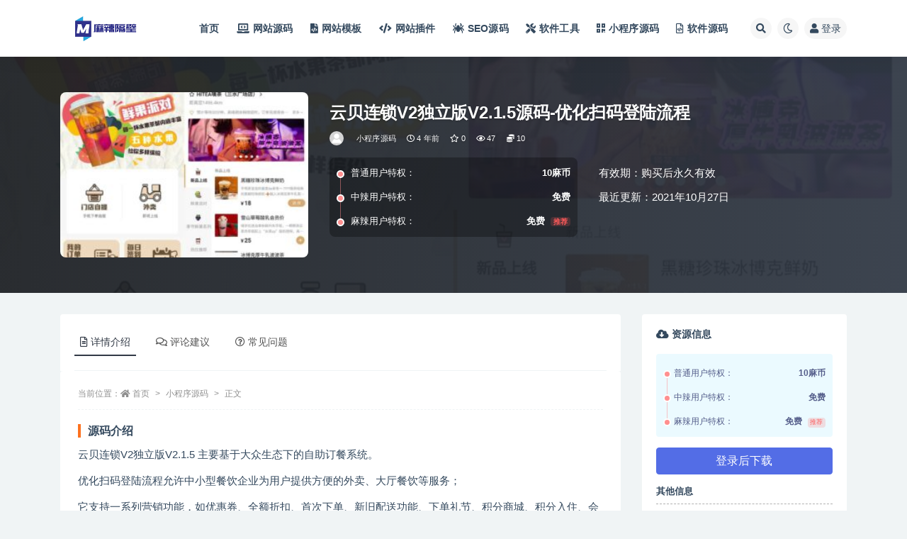

--- FILE ---
content_type: text/html; charset=UTF-8
request_url: https://www.mlgbi.com/229.html
body_size: 16462
content:
<!doctype html>
<html lang="zh-Hans">
<head>
	<meta http-equiv="Content-Type" content="text/html; charset=UTF-8">
	<meta name="viewport" content="width=device-width, initial-scale=1, minimum-scale=1, maximum-scale=1">
	<link rel="profile" href="https://gmpg.org/xfn/11">
	<title>云贝连锁V2独立版V2.1.5源码-优化扫码登陆流程_麻辣隔壁下载站</title>
<meta name='robots' content='max-image-preview:large' />
<meta name="keywords" content="云贝连锁,云贝连锁源码,订餐系统,订餐系统小程序,小程序源码,">
<meta name="description" content="源码介绍 云贝连锁V2独立版V2.1.5 主要基于大众生态下的自助订餐系统。 优化扫码登陆流程允许中小型餐饮企业为用户提供方便的外卖、大厅餐饮等服务； 它支持一系列营销功能，如优惠券、全额折扣、首次下单、新旧配送功能、下单礼节、积分商城、积">
<meta property="og:title" content="云贝连锁V2独立版V2.1.5源码-优化扫码登陆流程">
<meta property="og:description" content="源码介绍 云贝连锁V2独立版V2.1.5 主要基于大众生态下的自助订餐系统。 优化扫码登陆流程允许中小型餐饮企业为用户提供方便的外卖、大厅餐饮等服务； 它支持一系列营销功能，如优惠券、全额折扣、首次下单、新旧配送功能、下单礼节、积分商城、积">
<meta property="og:type" content="article">
<meta property="og:url" content="https://www.mlgbi.com/229.html">
<meta property="og:site_name" content="麻辣隔壁下载站">
<meta property="og:image" content="https://www.mlgbi.com/wp-content/uploads/2021/10/1635305378-8beb604df403adc.jpg">
<link href="https://www.mlgbi.com/wp-content/uploads/2021/10/favicon.ico" rel="icon">
<style id='wp-img-auto-sizes-contain-inline-css'>
img:is([sizes=auto i],[sizes^="auto," i]){contain-intrinsic-size:3000px 1500px}
/*# sourceURL=wp-img-auto-sizes-contain-inline-css */
</style>
<style id='classic-theme-styles-inline-css'>
/*! This file is auto-generated */
.wp-block-button__link{color:#fff;background-color:#32373c;border-radius:9999px;box-shadow:none;text-decoration:none;padding:calc(.667em + 2px) calc(1.333em + 2px);font-size:1.125em}.wp-block-file__button{background:#32373c;color:#fff;text-decoration:none}
/*# sourceURL=/wp-includes/css/classic-themes.min.css */
</style>
<link rel='stylesheet' id='bootstrap-css' href='https://www.mlgbi.com/wp-content/themes/ripro-v2/assets/bootstrap/css/bootstrap.min.css?ver=4.6.0' media='all' />
<link rel='stylesheet' id='csf-fa5-css' href='https://www.mlgbi.com/wp-content/themes/ripro-v2/assets/font-awesome/css/all.min.css?ver=5.14.0' media='all' />
<link rel='stylesheet' id='csf-fa5-v4-shims-css' href='https://www.mlgbi.com/wp-content/themes/ripro-v2/assets/font-awesome/css/v4-shims.min.css?ver=5.14.0' media='all' />
<link rel='stylesheet' id='plugins-css' href='https://www.mlgbi.com/wp-content/themes/ripro-v2/assets/css/plugins.css?ver=1.0.0' media='all' />
<link rel='stylesheet' id='app-css' href='https://www.mlgbi.com/wp-content/themes/ripro-v2/assets/css/app.css?ver=3.8.0' media='all' />
<link rel='stylesheet' id='dark-css' href='https://www.mlgbi.com/wp-content/themes/ripro-v2/assets/css/dark.css?ver=3.8.0' media='all' />
<script src="https://www.mlgbi.com/wp-content/themes/ripro-v2/assets/js/jquery.min.js?ver=3.5.1" id="jquery-js"></script>
<link rel="canonical" href="https://www.mlgbi.com/229.html" />
<link rel='shortlink' href='https://www.mlgbi.com/?p=229' />
<noscript><style id="rocket-lazyload-nojs-css">.rll-youtube-player, [data-lazy-src]{display:none !important;}</style></noscript><style id='global-styles-inline-css'>
:root{--wp--preset--aspect-ratio--square: 1;--wp--preset--aspect-ratio--4-3: 4/3;--wp--preset--aspect-ratio--3-4: 3/4;--wp--preset--aspect-ratio--3-2: 3/2;--wp--preset--aspect-ratio--2-3: 2/3;--wp--preset--aspect-ratio--16-9: 16/9;--wp--preset--aspect-ratio--9-16: 9/16;--wp--preset--color--black: #000000;--wp--preset--color--cyan-bluish-gray: #abb8c3;--wp--preset--color--white: #ffffff;--wp--preset--color--pale-pink: #f78da7;--wp--preset--color--vivid-red: #cf2e2e;--wp--preset--color--luminous-vivid-orange: #ff6900;--wp--preset--color--luminous-vivid-amber: #fcb900;--wp--preset--color--light-green-cyan: #7bdcb5;--wp--preset--color--vivid-green-cyan: #00d084;--wp--preset--color--pale-cyan-blue: #8ed1fc;--wp--preset--color--vivid-cyan-blue: #0693e3;--wp--preset--color--vivid-purple: #9b51e0;--wp--preset--gradient--vivid-cyan-blue-to-vivid-purple: linear-gradient(135deg,rgb(6,147,227) 0%,rgb(155,81,224) 100%);--wp--preset--gradient--light-green-cyan-to-vivid-green-cyan: linear-gradient(135deg,rgb(122,220,180) 0%,rgb(0,208,130) 100%);--wp--preset--gradient--luminous-vivid-amber-to-luminous-vivid-orange: linear-gradient(135deg,rgb(252,185,0) 0%,rgb(255,105,0) 100%);--wp--preset--gradient--luminous-vivid-orange-to-vivid-red: linear-gradient(135deg,rgb(255,105,0) 0%,rgb(207,46,46) 100%);--wp--preset--gradient--very-light-gray-to-cyan-bluish-gray: linear-gradient(135deg,rgb(238,238,238) 0%,rgb(169,184,195) 100%);--wp--preset--gradient--cool-to-warm-spectrum: linear-gradient(135deg,rgb(74,234,220) 0%,rgb(151,120,209) 20%,rgb(207,42,186) 40%,rgb(238,44,130) 60%,rgb(251,105,98) 80%,rgb(254,248,76) 100%);--wp--preset--gradient--blush-light-purple: linear-gradient(135deg,rgb(255,206,236) 0%,rgb(152,150,240) 100%);--wp--preset--gradient--blush-bordeaux: linear-gradient(135deg,rgb(254,205,165) 0%,rgb(254,45,45) 50%,rgb(107,0,62) 100%);--wp--preset--gradient--luminous-dusk: linear-gradient(135deg,rgb(255,203,112) 0%,rgb(199,81,192) 50%,rgb(65,88,208) 100%);--wp--preset--gradient--pale-ocean: linear-gradient(135deg,rgb(255,245,203) 0%,rgb(182,227,212) 50%,rgb(51,167,181) 100%);--wp--preset--gradient--electric-grass: linear-gradient(135deg,rgb(202,248,128) 0%,rgb(113,206,126) 100%);--wp--preset--gradient--midnight: linear-gradient(135deg,rgb(2,3,129) 0%,rgb(40,116,252) 100%);--wp--preset--font-size--small: 13px;--wp--preset--font-size--medium: 20px;--wp--preset--font-size--large: 36px;--wp--preset--font-size--x-large: 42px;--wp--preset--spacing--20: 0.44rem;--wp--preset--spacing--30: 0.67rem;--wp--preset--spacing--40: 1rem;--wp--preset--spacing--50: 1.5rem;--wp--preset--spacing--60: 2.25rem;--wp--preset--spacing--70: 3.38rem;--wp--preset--spacing--80: 5.06rem;--wp--preset--shadow--natural: 6px 6px 9px rgba(0, 0, 0, 0.2);--wp--preset--shadow--deep: 12px 12px 50px rgba(0, 0, 0, 0.4);--wp--preset--shadow--sharp: 6px 6px 0px rgba(0, 0, 0, 0.2);--wp--preset--shadow--outlined: 6px 6px 0px -3px rgb(255, 255, 255), 6px 6px rgb(0, 0, 0);--wp--preset--shadow--crisp: 6px 6px 0px rgb(0, 0, 0);}:where(.is-layout-flex){gap: 0.5em;}:where(.is-layout-grid){gap: 0.5em;}body .is-layout-flex{display: flex;}.is-layout-flex{flex-wrap: wrap;align-items: center;}.is-layout-flex > :is(*, div){margin: 0;}body .is-layout-grid{display: grid;}.is-layout-grid > :is(*, div){margin: 0;}:where(.wp-block-columns.is-layout-flex){gap: 2em;}:where(.wp-block-columns.is-layout-grid){gap: 2em;}:where(.wp-block-post-template.is-layout-flex){gap: 1.25em;}:where(.wp-block-post-template.is-layout-grid){gap: 1.25em;}.has-black-color{color: var(--wp--preset--color--black) !important;}.has-cyan-bluish-gray-color{color: var(--wp--preset--color--cyan-bluish-gray) !important;}.has-white-color{color: var(--wp--preset--color--white) !important;}.has-pale-pink-color{color: var(--wp--preset--color--pale-pink) !important;}.has-vivid-red-color{color: var(--wp--preset--color--vivid-red) !important;}.has-luminous-vivid-orange-color{color: var(--wp--preset--color--luminous-vivid-orange) !important;}.has-luminous-vivid-amber-color{color: var(--wp--preset--color--luminous-vivid-amber) !important;}.has-light-green-cyan-color{color: var(--wp--preset--color--light-green-cyan) !important;}.has-vivid-green-cyan-color{color: var(--wp--preset--color--vivid-green-cyan) !important;}.has-pale-cyan-blue-color{color: var(--wp--preset--color--pale-cyan-blue) !important;}.has-vivid-cyan-blue-color{color: var(--wp--preset--color--vivid-cyan-blue) !important;}.has-vivid-purple-color{color: var(--wp--preset--color--vivid-purple) !important;}.has-black-background-color{background-color: var(--wp--preset--color--black) !important;}.has-cyan-bluish-gray-background-color{background-color: var(--wp--preset--color--cyan-bluish-gray) !important;}.has-white-background-color{background-color: var(--wp--preset--color--white) !important;}.has-pale-pink-background-color{background-color: var(--wp--preset--color--pale-pink) !important;}.has-vivid-red-background-color{background-color: var(--wp--preset--color--vivid-red) !important;}.has-luminous-vivid-orange-background-color{background-color: var(--wp--preset--color--luminous-vivid-orange) !important;}.has-luminous-vivid-amber-background-color{background-color: var(--wp--preset--color--luminous-vivid-amber) !important;}.has-light-green-cyan-background-color{background-color: var(--wp--preset--color--light-green-cyan) !important;}.has-vivid-green-cyan-background-color{background-color: var(--wp--preset--color--vivid-green-cyan) !important;}.has-pale-cyan-blue-background-color{background-color: var(--wp--preset--color--pale-cyan-blue) !important;}.has-vivid-cyan-blue-background-color{background-color: var(--wp--preset--color--vivid-cyan-blue) !important;}.has-vivid-purple-background-color{background-color: var(--wp--preset--color--vivid-purple) !important;}.has-black-border-color{border-color: var(--wp--preset--color--black) !important;}.has-cyan-bluish-gray-border-color{border-color: var(--wp--preset--color--cyan-bluish-gray) !important;}.has-white-border-color{border-color: var(--wp--preset--color--white) !important;}.has-pale-pink-border-color{border-color: var(--wp--preset--color--pale-pink) !important;}.has-vivid-red-border-color{border-color: var(--wp--preset--color--vivid-red) !important;}.has-luminous-vivid-orange-border-color{border-color: var(--wp--preset--color--luminous-vivid-orange) !important;}.has-luminous-vivid-amber-border-color{border-color: var(--wp--preset--color--luminous-vivid-amber) !important;}.has-light-green-cyan-border-color{border-color: var(--wp--preset--color--light-green-cyan) !important;}.has-vivid-green-cyan-border-color{border-color: var(--wp--preset--color--vivid-green-cyan) !important;}.has-pale-cyan-blue-border-color{border-color: var(--wp--preset--color--pale-cyan-blue) !important;}.has-vivid-cyan-blue-border-color{border-color: var(--wp--preset--color--vivid-cyan-blue) !important;}.has-vivid-purple-border-color{border-color: var(--wp--preset--color--vivid-purple) !important;}.has-vivid-cyan-blue-to-vivid-purple-gradient-background{background: var(--wp--preset--gradient--vivid-cyan-blue-to-vivid-purple) !important;}.has-light-green-cyan-to-vivid-green-cyan-gradient-background{background: var(--wp--preset--gradient--light-green-cyan-to-vivid-green-cyan) !important;}.has-luminous-vivid-amber-to-luminous-vivid-orange-gradient-background{background: var(--wp--preset--gradient--luminous-vivid-amber-to-luminous-vivid-orange) !important;}.has-luminous-vivid-orange-to-vivid-red-gradient-background{background: var(--wp--preset--gradient--luminous-vivid-orange-to-vivid-red) !important;}.has-very-light-gray-to-cyan-bluish-gray-gradient-background{background: var(--wp--preset--gradient--very-light-gray-to-cyan-bluish-gray) !important;}.has-cool-to-warm-spectrum-gradient-background{background: var(--wp--preset--gradient--cool-to-warm-spectrum) !important;}.has-blush-light-purple-gradient-background{background: var(--wp--preset--gradient--blush-light-purple) !important;}.has-blush-bordeaux-gradient-background{background: var(--wp--preset--gradient--blush-bordeaux) !important;}.has-luminous-dusk-gradient-background{background: var(--wp--preset--gradient--luminous-dusk) !important;}.has-pale-ocean-gradient-background{background: var(--wp--preset--gradient--pale-ocean) !important;}.has-electric-grass-gradient-background{background: var(--wp--preset--gradient--electric-grass) !important;}.has-midnight-gradient-background{background: var(--wp--preset--gradient--midnight) !important;}.has-small-font-size{font-size: var(--wp--preset--font-size--small) !important;}.has-medium-font-size{font-size: var(--wp--preset--font-size--medium) !important;}.has-large-font-size{font-size: var(--wp--preset--font-size--large) !important;}.has-x-large-font-size{font-size: var(--wp--preset--font-size--x-large) !important;}
/*# sourceURL=global-styles-inline-css */
</style>
</head>
<body class="wp-singular post-template-default single single-post postid-229 single-format-standard wp-theme-ripro-v2 navbar-sticky with-hero hero-wide hero-shop pagination-numeric no-off-canvas sidebar-right">
<div id="app" class="site">
	
<header class="site-header">
    <div class="container">
	    <div class="navbar">
			  <div class="logo-wrapper">
          <a href="https://www.mlgbi.com/">
        <img class="logo regular" src="data:image/svg+xml,%3Csvg%20xmlns='http://www.w3.org/2000/svg'%20viewBox='0%200%200%200'%3E%3C/svg%3E" alt="麻辣隔壁下载站" data-lazy-src="https://www.mlgbi.com/wp-content/uploads/2021/10/mlgb.png"><noscript><img class="logo regular" src="https://www.mlgbi.com/wp-content/uploads/2021/10/mlgb.png" alt="麻辣隔壁下载站"></noscript>
      </a>
    
  </div> 			
			<div class="sep"></div>
			
			<nav class="main-menu d-none d-lg-block">
			<ul id="menu-%e4%b8%bb%e8%8f%9c%e5%8d%95" class="nav-list u-plain-list"><li class="menu-item menu-item-type-custom menu-item-object-custom menu-item-home"><a href="https://www.mlgbi.com/">首页</a></li>
<li class="menu-item menu-item-type-taxonomy menu-item-object-category"><a href="https://www.mlgbi.com/yuanma"><i class="fas fa-laptop-code"></i>网站源码</a></li>
<li class="menu-item menu-item-type-taxonomy menu-item-object-category"><a href="https://www.mlgbi.com/zhuti"><i class="fas fa-file-code"></i>网站模板</a></li>
<li class="menu-item menu-item-type-taxonomy menu-item-object-category"><a href="https://www.mlgbi.com/chajian"><i class="fas fa-code"></i>网站插件</a></li>
<li class="menu-item menu-item-type-taxonomy menu-item-object-category"><a href="https://www.mlgbi.com/seo"><i class="fas fa-spider"></i>SEO源码</a></li>
<li class="menu-item menu-item-type-taxonomy menu-item-object-category"><a href="https://www.mlgbi.com/gongju"><i class="fas fa-tools"></i>软件工具</a></li>
<li class="menu-item menu-item-type-taxonomy menu-item-object-category current-post-ancestor current-menu-parent current-post-parent"><a href="https://www.mlgbi.com/xiaochengxu"><i class="fas fa-qrcode"></i>小程序源码</a></li>
<li class="menu-item menu-item-type-taxonomy menu-item-object-category"><a href="https://www.mlgbi.com/ruanjian"><i class="far fa-file-code"></i>软件源码</a></li>
</ul>			</nav>
			
			<div class="actions">
				
								<span class="btn btn-sm search-open navbar-button ml-2" rel="nofollow noopener noreferrer" data-action="omnisearch-open" data-target="#omnisearch" title="搜索"><i class="fas fa-search"></i></span>
				
				
						        <span class="btn btn-sm toggle-dark navbar-button ml-2" rel="nofollow noopener noreferrer" title="夜间模式"><i class="fa fa-moon-o"></i></span>
                                
				<!-- user navbar dropdown  -->
		        				<a class="login-btn navbar-button ml-2" rel="nofollow noopener noreferrer" href="#"><i class="fa fa-user mr-1"></i>登录</a>
								<!-- user navbar dropdown -->

                
		        <div class="burger"></div>

		        
		    </div>
		    
	    </div>
    </div>
</header>

<div class="header-gap"></div>


<div class="hero lazyload visible" data-bg="https://www.mlgbi.com/wp-content/uploads/2021/10/1635305378-8beb604df403adc.jpg">



<div class="hero-shop-warp">
    <div class="container-lg">
        <div class="row">
            <div class="col-lg-4 img-box">
                <img class="lazyload" data-src="https://www.mlgbi.com/wp-content/uploads/2021/10/1635305378-8beb604df403adc-300x200.jpg" src="[data-uri]" alt="云贝连锁V2独立版V2.1.5源码-优化扫码登陆流程" />
                <noscript><img src="https://www.mlgbi.com/wp-content/uploads/2021/10/1635305378-8beb604df403adc-300x200.jpg" alt="云贝连锁V2独立版V2.1.5源码-优化扫码登陆流程" /></noscript>
            </div>
            <div class="col-lg-8 info-box">
                <header class="entry-header">
<h1 class="entry-title">云贝连锁V2独立版V2.1.5源码-优化扫码登陆流程</h1>          <div class="entry-meta">
            
                          <span class="meta-author">
                <a href="https://www.mlgbi.com/author/admin" title="admin"><img alt='' data-src='//www.mlgbi.com/wp-content/themes/ripro-v2/assets/img/avatar.png' class='lazyload avatar avatar-96 photo' height='96' width='96' />                </a>
              </span>
                          <span class="meta-category">
                <a href="https://www.mlgbi.com/xiaochengxu" rel="category">小程序源码</a>
              </span>
                          <span class="meta-date">
                  <time datetime="2021-10-27T11:38:47+08:00">
                    <i class="fa fa-clock-o"></i>
                    4 年前                  </time>
              </span>
                            <span class="meta-favnum"><i class="far fa-star"></i> 0</span>
                            <span class="meta-views"><i class="fa fa-eye"></i> 47</span>
            <span class="meta-shhop-icon"><i class="fas fa-coins"></i> 10</span>                <span class="meta-edit"></span>
            

          </div>
        </header>

                <div class="row">
                    <div class="col-lg-6 col-12">
                        <ul class="pricing-options"><li><span>普通用户特权：</span><b>10麻币</b></li><li><span>中辣用户特权：</span><b>免费</b></li><li><span>麻辣用户特权：</span><b>免费<small class="badge badge-danger-lighten ml-2">推荐</small></b></li></ul>                    </div>
                    <div class="col-lg-6 col-12">
                        <ul class="down-info"><li><p class="data-label">有效期：购买后永久有效</p></li><li><p class="data-label">最近更新：2021年10月27日</p></li></ul>                    </div>
    
                </div>
                
                
            </div>
        </div>
    </div>
</div>
</div>	<main id="main" role="main" class="site-content">
<div class="container">
	<div class="row">
		<div class="content-column col-lg-9">
			<div class="content-area">
				


<div class="single-download-nav">
  <ul class="nav nav-pills" id="pills-tab" role="tablist">

    <li class="nav-item" role="presentation">
      <a class="nav-link active" id="pills-details-tab" data-toggle="pill" href="#pills-details" role="tab" aria-controls="pills-details" aria-selected="true"><i class="far fa-file-alt mr-1"></i>详情介绍</a>
    </li>

        <li class="nav-item" role="presentation">
      <a class="nav-link" id="pills-comments-tab" data-toggle="pill" href="#pills-comments" role="tab" aria-controls="pills-comments" aria-selected="false"><i class="fa fa-comments-o mr-1"></i>评论建议</a>
    </li>
    
        <li class="nav-item" role="presentation">
      <a class="nav-link" id="pills-faq-tab" data-toggle="pill" href="#pills-faq" role="tab" aria-controls="pills-faq" aria-selected="false"><i class="far fa-question-circle mr-1"></i>常见问题</a>
    </li>
        
  </ul>
</div>

<div class="tab-content" id="pills-tabContent">

  <div class="tab-pane fade show active" id="pills-details" role="tabpanel" aria-labelledby="pills-details-tab">
    <article id="post-229" class="article-content post-229 post type-post status-publish format-standard has-post-thumbnail hentry category-xiaochengxu tag-171 tag-172 tag-173 tag-174">
      <div class="container">
                <div class="article-crumb"><ol class="breadcrumb">当前位置：<li class="home"><i class="fa fa-home"></i> <a href="https://www.mlgbi.com">首页</a></li><li><a href="https://www.mlgbi.com/xiaochengxu">小程序源码</a></li><li class="active">正文</li></ol></div>
        
        
        <div class="pt-0 d-none d-block d-xl-none d-lg-none"><aside id="header-widget-shop-down" class="widget-area"><p></p></aside></div>      
        <div class="entry-wrapper">
                    <div class="entry-content u-text-format u-clearfix">
            <h3>源码介绍</h3>
<p>云贝连锁V2独立版V2.1.5 主要基于大众生态下的自助订餐系统。</p>
<p>优化扫码登陆流程允许中小型餐饮企业为用户提供方便的外卖、大厅餐饮等服务；</p>
<p>它支持一系列营销功能，如优惠券、全额折扣、首次下单、新旧配送功能、下单礼节、积分商城、积分入住、会员价格、 用户储蓄、优惠支付等。</p>
<p>主要适用于提供外送+堂食服务的连锁奶茶店、加盟餐饮店、连锁超市、水果店、蔬菜店、 零食店、咖啡厅等一切需要建立线上销售渠道的商家或在当地打造餐饮平台的连锁品牌。</p>
<h3>源码效果</h3>
<p><img fetchpriority="high" decoding="async" class="aligncenter size-full wp-image-232" title="云贝连锁V2独立版V2.1.5源码-优化扫码登陆流程-1" src="data:image/svg+xml,%3Csvg%20xmlns='http://www.w3.org/2000/svg'%20viewBox='0%200%201000%20889'%3E%3C/svg%3E" alt="云贝连锁V2独立版V2.1.5源码-优化扫码登陆流程-1" width="1000" height="889" data-lazy-srcset="https://www.mlgbi.com/wp-content/uploads/2021/10/1635305378-8beb604df403adc.jpg 1000w, https://www.mlgbi.com/wp-content/uploads/2021/10/1635305378-8beb604df403adc-768x683.jpg 768w" data-lazy-sizes="(max-width: 1000px) 100vw, 1000px" data-lazy-src="https://www.mlgbi.com/wp-content/uploads/2021/10/1635305378-8beb604df403adc.jpg" /><noscript><img fetchpriority="high" decoding="async" class="aligncenter size-full wp-image-232" title="云贝连锁V2独立版V2.1.5源码-优化扫码登陆流程-1" src="https://www.mlgbi.com/wp-content/uploads/2021/10/1635305378-8beb604df403adc.jpg" alt="云贝连锁V2独立版V2.1.5源码-优化扫码登陆流程-1" width="1000" height="889" srcset="https://www.mlgbi.com/wp-content/uploads/2021/10/1635305378-8beb604df403adc.jpg 1000w, https://www.mlgbi.com/wp-content/uploads/2021/10/1635305378-8beb604df403adc-768x683.jpg 768w" sizes="(max-width: 1000px) 100vw, 1000px" /></noscript></p>
<p><img decoding="async" class="aligncenter size-full wp-image-233" title="云贝连锁V2独立版V2.1.5源码-优化扫码登陆流程-2" src="data:image/svg+xml,%3Csvg%20xmlns='http://www.w3.org/2000/svg'%20viewBox='0%200%201902%201274'%3E%3C/svg%3E" alt="云贝连锁V2独立版V2.1.5源码-优化扫码登陆流程-2" width="1902" height="1274" data-lazy-srcset="https://www.mlgbi.com/wp-content/uploads/2021/10/1635305378-65c8e8b4ebe7fa9.jpg 1902w, https://www.mlgbi.com/wp-content/uploads/2021/10/1635305378-65c8e8b4ebe7fa9-300x200.jpg 300w, https://www.mlgbi.com/wp-content/uploads/2021/10/1635305378-65c8e8b4ebe7fa9-768x514.jpg 768w, https://www.mlgbi.com/wp-content/uploads/2021/10/1635305378-65c8e8b4ebe7fa9-1536x1029.jpg 1536w" data-lazy-sizes="(max-width: 1902px) 100vw, 1902px" data-lazy-src="https://www.mlgbi.com/wp-content/uploads/2021/10/1635305378-65c8e8b4ebe7fa9.jpg" /><noscript><img decoding="async" class="aligncenter size-full wp-image-233" title="云贝连锁V2独立版V2.1.5源码-优化扫码登陆流程-2" src="https://www.mlgbi.com/wp-content/uploads/2021/10/1635305378-65c8e8b4ebe7fa9.jpg" alt="云贝连锁V2独立版V2.1.5源码-优化扫码登陆流程-2" width="1902" height="1274" srcset="https://www.mlgbi.com/wp-content/uploads/2021/10/1635305378-65c8e8b4ebe7fa9.jpg 1902w, https://www.mlgbi.com/wp-content/uploads/2021/10/1635305378-65c8e8b4ebe7fa9-300x200.jpg 300w, https://www.mlgbi.com/wp-content/uploads/2021/10/1635305378-65c8e8b4ebe7fa9-768x514.jpg 768w, https://www.mlgbi.com/wp-content/uploads/2021/10/1635305378-65c8e8b4ebe7fa9-1536x1029.jpg 1536w" sizes="(max-width: 1902px) 100vw, 1902px" /></noscript></p>
<p><img decoding="async" class="aligncenter size-full wp-image-234" title="云贝连锁V2独立版V2.1.5源码-优化扫码登陆流程-3" src="data:image/svg+xml,%3Csvg%20xmlns='http://www.w3.org/2000/svg'%20viewBox='0%200%201893%201273'%3E%3C/svg%3E" alt="云贝连锁V2独立版V2.1.5源码-优化扫码登陆流程-3" width="1893" height="1273" data-lazy-srcset="https://www.mlgbi.com/wp-content/uploads/2021/10/1635305379-cbbf60429c4d66f.jpg 1893w, https://www.mlgbi.com/wp-content/uploads/2021/10/1635305379-cbbf60429c4d66f-768x516.jpg 768w, https://www.mlgbi.com/wp-content/uploads/2021/10/1635305379-cbbf60429c4d66f-1536x1033.jpg 1536w" data-lazy-sizes="(max-width: 1893px) 100vw, 1893px" data-lazy-src="https://www.mlgbi.com/wp-content/uploads/2021/10/1635305379-cbbf60429c4d66f.jpg" /><noscript><img decoding="async" class="aligncenter size-full wp-image-234" title="云贝连锁V2独立版V2.1.5源码-优化扫码登陆流程-3" src="https://www.mlgbi.com/wp-content/uploads/2021/10/1635305379-cbbf60429c4d66f.jpg" alt="云贝连锁V2独立版V2.1.5源码-优化扫码登陆流程-3" width="1893" height="1273" srcset="https://www.mlgbi.com/wp-content/uploads/2021/10/1635305379-cbbf60429c4d66f.jpg 1893w, https://www.mlgbi.com/wp-content/uploads/2021/10/1635305379-cbbf60429c4d66f-768x516.jpg 768w, https://www.mlgbi.com/wp-content/uploads/2021/10/1635305379-cbbf60429c4d66f-1536x1033.jpg 1536w" sizes="(max-width: 1893px) 100vw, 1893px" /></noscript></p>
<div class="post-note alert alert-warning mt-2" role="alert"><small><strong>声明：</strong>本站所有文章，如无特殊说明或标注，均为本站原创发布。任何个人或组织，在未征得本站同意时，禁止复制、盗用、采集、发布本站内容到任何网站、书籍等各类媒体平台。如若本站内容侵犯了原著者的合法权益，可联系我们进行处理。</small></div><div class="entry-tags"><a href="https://www.mlgbi.com/tag/%e4%ba%91%e8%b4%9d%e8%bf%9e%e9%94%81" class="btn btn-sm btn-light mr-2" rel="tag">云贝连锁</a><a href="https://www.mlgbi.com/tag/%e4%ba%91%e8%b4%9d%e8%bf%9e%e9%94%81%e6%ba%90%e7%a0%81" class="btn btn-sm btn-light mr-2" rel="tag">云贝连锁源码</a><a href="https://www.mlgbi.com/tag/%e8%ae%a2%e9%a4%90%e7%b3%bb%e7%bb%9f" class="btn btn-sm btn-light mr-2" rel="tag">订餐系统</a><a href="https://www.mlgbi.com/tag/%e8%ae%a2%e9%a4%90%e7%b3%bb%e7%bb%9f%e5%b0%8f%e7%a8%8b%e5%ba%8f" class="btn btn-sm btn-light mr-2" rel="tag">订餐系统小程序</a></div>
<div class="entry-share">
	<div class="row">
		<div class="col d-none d-lg-block">
            
                            <a class="share-author" href="https://www.mlgbi.com/author/admin">
                    <img alt='' data-src='//www.mlgbi.com/wp-content/themes/ripro-v2/assets/img/avatar.png' class='lazyload avatar avatar-50 photo' height='50' width='50' />admin<span class="badge badge-info-lighten" ">普通</span>                </a>
            			
		</div>
		<div class="col-auto mb-3 mb-lg-0">

            
			<button class="go-star-btn btn btn-sm btn-white" data-id="229"><i class="far fa-star"></i> 收藏</button>            
			                <button class="share-poster btn btn-sm btn-white" data-id="229" title="文章封面图"><i class="fa fa-share-alt"></i> 海报</button>
                        
            <button class="go-copy btn btn-sm btn-white" data-toggle="tooltip" data-placement="top" title="点击复制链接" data-clipboard-text="https://www.mlgbi.com/229.html"><i class="fas fa-link"></i> 链接</button>
		</div>
	</div>
</div>
          </div>
                  </div>
      </div>
    </article>
  </div>

    <div class="tab-pane fade" id="pills-comments" role="tabpanel" aria-labelledby="pills-comments-tab">
    
<div id="comments" class="entry-comments">
    	<div id="respond" class="comment-respond">
		<h3 id="reply-title" class="comment-reply-title">发表回复 <small><a rel="nofollow" id="cancel-comment-reply-link" href="/229.html#respond" style="display:none;">取消回复</a></small></h3><form action="https://www.mlgbi.com/wp-comments-post.php" method="post" id="commentform" class="comment-form"><p class="comment-notes"><span id="email-notes">您的邮箱地址不会被公开。</span> <span class="required-field-message">必填项已用 <span class="required">*</span> 标注</span></p><div class="comment-form-comment"><a class="btn btn-sm btn-link" href="javascript:embedImage();">插入图片</a><textarea id="comment" name="comment" class="required" rows="4" placeholder="请输入评论内容..."></textarea></div><div class="comment-form-author"><input id="author" name="author" type="text" placeholder="*昵称: " value="" size="30" class="required"></div>
<div class="comment-form-email"><input id="email" name="email" type="text" placeholder="*邮箱: " value="" class="required"></div>
<div class="comment-form-url"><input id="url" name="url" type="text" placeholder="网址: " value="" size="30"></div>
<div class="comment-form-cookies-consent"><input id="wp-comment-cookies-consent" name="wp-comment-cookies-consent" type="checkbox" value="yes" checked="checked" > 浏览器会保存昵称、邮箱和网站cookies信息，下次评论时使用。</div>
<div class="form-submit"><input name="submit" type="submit" id="submit" class="submit" value="提交" /> <input type='hidden' name='comment_post_ID' value='229' id='comment_post_ID' />
<input type='hidden' name='comment_parent' id='comment_parent' value='0' />
</div></form>	</div><!-- #respond -->
		</div>
  </div>
  
    <div class="tab-pane fade" id="pills-faq" role="tabpanel" aria-labelledby="pills-faq-tab">

    <div class="accordion" id="accordionhelp">
          <div class="card">
        <div class="card-header" id="heading-0">
          <h2 class="mb-0">
            <button class="btn btn-sm btn-block text-left collapsed" type="button" data-toggle="collapse" data-target="#collapse-0" aria-expanded="false" aria-controls="collapse-0">
              免费下载或者VIP会员资源能否直接商用？<span class="fa fa-plus"></span><span class="fa fa-minus"></span>
            </button>

          </h2>
        </div>
        <div id="collapse-0" class="collapse" aria-labelledby="heading-0" data-parent="#accordionhelp">
          <div class="card-body bg-primary text-white">
            本站所有资源版权均属于原作者所有，这里所提供资源均只能用于参考学习用，请勿直接商用。若由于商用引起版权纠纷，一切责任均由使用者承担。更多说明请参考 VIP介绍。          </div>
        </div>
      </div>
          <div class="card">
        <div class="card-header" id="heading-1">
          <h2 class="mb-0">
            <button class="btn btn-sm btn-block text-left collapsed" type="button" data-toggle="collapse" data-target="#collapse-1" aria-expanded="false" aria-controls="collapse-1">
              提示下载完但解压或打开不了？<span class="fa fa-plus"></span><span class="fa fa-minus"></span>
            </button>

          </h2>
        </div>
        <div id="collapse-1" class="collapse" aria-labelledby="heading-1" data-parent="#accordionhelp">
          <div class="card-body bg-primary text-white">
            最常见的情况是下载不完整: 可对比下载完压缩包的与网盘上的容量，若小于网盘提示的容量则是这个原因。这是浏览器下载的bug，建议用百度网盘软件或迅雷下载。 若排除这种情况，可在对应资源底部留言，或联络我们。          </div>
        </div>
      </div>
          <div class="card">
        <div class="card-header" id="heading-2">
          <h2 class="mb-0">
            <button class="btn btn-sm btn-block text-left collapsed" type="button" data-toggle="collapse" data-target="#collapse-2" aria-expanded="false" aria-controls="collapse-2">
              找不到素材资源介绍文章里的示例图片？<span class="fa fa-plus"></span><span class="fa fa-minus"></span>
            </button>

          </h2>
        </div>
        <div id="collapse-2" class="collapse" aria-labelledby="heading-2" data-parent="#accordionhelp">
          <div class="card-body bg-primary text-white">
            对于会员专享、整站源码、程序插件、网站模板、网页模版等类型的素材，文章内用于介绍的图片通常并不包含在对应可供下载素材包内。这些相关商业图片需另外购买，且本站不负责(也没有办法)找到出处。 同样地一些字体文件也是这种情况，但部分素材会在素材包内有一份字体下载链接清单。          </div>
        </div>
      </div>
          <div class="card">
        <div class="card-header" id="heading-3">
          <h2 class="mb-0">
            <button class="btn btn-sm btn-block text-left collapsed" type="button" data-toggle="collapse" data-target="#collapse-3" aria-expanded="false" aria-controls="collapse-3">
              付款后无法显示下载地址或者无法查看内容？<span class="fa fa-plus"></span><span class="fa fa-minus"></span>
            </button>

          </h2>
        </div>
        <div id="collapse-3" class="collapse" aria-labelledby="heading-3" data-parent="#accordionhelp">
          <div class="card-body bg-primary text-white">
            如果您已经成功付款但是网站没有弹出成功提示，请联系站长提供付款信息为您处理          </div>
        </div>
      </div>
          <div class="card">
        <div class="card-header" id="heading-4">
          <h2 class="mb-0">
            <button class="btn btn-sm btn-block text-left collapsed" type="button" data-toggle="collapse" data-target="#collapse-4" aria-expanded="false" aria-controls="collapse-4">
              购买该资源后，可以退款吗？<span class="fa fa-plus"></span><span class="fa fa-minus"></span>
            </button>

          </h2>
        </div>
        <div id="collapse-4" class="collapse" aria-labelledby="heading-4" data-parent="#accordionhelp">
          <div class="card-body bg-primary text-white">
            源码素材属于虚拟商品，具有可复制性，可传播性，一旦授予，不接受任何形式的退款、换货要求。请您在购买获取之前确认好 是您所需要的资源          </div>
        </div>
      </div>
        </div>
  </div>
  

</div>


<div class="entry-navigation">
	<div class="row">
            	<div class="col-lg-6 col-12">
            <a class="entry-page-prev" href="https://www.mlgbi.com/228.html" title="修复版易支付源码可运营">
                <div class="entry-page-icon"><i class="fas fa-arrow-left"></i></div>
                <div class="entry-page-info">
                    <span class="d-block rnav">上一篇</span>
                    <span class="d-block title">修复版易支付源码可运营</span>
                </div>
            </a> 
        </div>
                    	<div class="col-lg-6 col-12">
            <a class="entry-page-next" href="https://www.mlgbi.com/235.html" title="discuz集思街淘宝客模板">
                <div class="entry-page-info">
                    <span class="d-block rnav">下一篇</span>
                    <span class="d-block title">discuz集思街淘宝客模板</span>
                </div>
                <div class="entry-page-icon"><i class="fas fa-arrow-right"></i></div>
            </a>
        </div>
            </div>
</div>    <div class="related-posts">
        <h3 class="u-border-title">相关文章</h3>
        <div class="row">
                      <div class="col-lg-6 col-12">
              <article id="post-275" class="post post-list post-275 type-post status-publish format-standard has-post-thumbnail hentry category-xiaochengxu tag-224 tag-222 tag-223">
                  <div class="entry-media"><div class="placeholder" style="padding-bottom: 66.666666666667%"><a href="https://www.mlgbi.com/275.html" title="微信工具箱小程序多功能集合一体源码" rel="nofollow noopener noreferrer"><img class="lazyload" data-src="https://www.mlgbi.com/wp-content/uploads/2021/10/1635644075-f66497571581b4d-300x200.png" src="https://www.mlgbi.com/wp-content/themes/ripro-v2/assets/img/thumb-ing.gif" alt="微信工具箱小程序多功能集合一体源码" /></a></div></div>                  <div class="entry-wrapper">
                    <header class="entry-header"><h2 class="entry-title"><a href="https://www.mlgbi.com/275.html" title="微信工具箱小程序多功能集合一体源码" rel="bookmark">微信工具箱小程序多功能集合一体源码</a></h2></header>
                                        <div class="entry-footer">          <div class="entry-meta">
            
                          <span class="meta-category">
                <a href="https://www.mlgbi.com/xiaochengxu" rel="category">小程序源码</a>
              </span>
                          <span class="meta-date">
                  <time datetime="2021-10-31T09:36:21+08:00">
                    <i class="fa fa-clock-o"></i>
                    4 年前                  </time>
              </span>
                            <span class="meta-views"><i class="fa fa-eye"></i> 212</span>
            <span class="meta-shhop-icon"><i class="fas fa-coins"></i> 10</span>

          </div>
        </div>
                                    </div>
            </article>
          </div>
                      <div class="col-lg-6 col-12">
              <article id="post-278" class="post post-list post-278 type-post status-publish format-standard has-post-thumbnail hentry category-xiaochengxu tag-218 tag-cps tag-219">
                  <div class="entry-media"><div class="placeholder" style="padding-bottom: 66.666666666667%"><a href="https://www.mlgbi.com/278.html" title="外卖侠cps V5.6版本小程序源码_支持多种CPS收益和流量主收益" rel="nofollow noopener noreferrer"><img class="lazyload" data-src="https://www.mlgbi.com/wp-content/uploads/2021/10/1635643150-51a8c4708dac0f4-300x200.jpg" src="https://www.mlgbi.com/wp-content/themes/ripro-v2/assets/img/thumb-ing.gif" alt="外卖侠cps V5.6版本小程序源码_支持多种CPS收益和流量主收益" /></a></div></div>                  <div class="entry-wrapper">
                    <header class="entry-header"><h2 class="entry-title"><a href="https://www.mlgbi.com/278.html" title="外卖侠cps V5.6版本小程序源码_支持多种CPS收益和流量主收益" rel="bookmark">外卖侠cps V5.6版本小程序源码_支持多种CPS收益和流量主收益</a></h2></header>
                                        <div class="entry-footer">          <div class="entry-meta">
            
                          <span class="meta-category">
                <a href="https://www.mlgbi.com/xiaochengxu" rel="category">小程序源码</a>
              </span>
                          <span class="meta-date">
                  <time datetime="2021-10-31T09:28:57+08:00">
                    <i class="fa fa-clock-o"></i>
                    4 年前                  </time>
              </span>
                            <span class="meta-views"><i class="fa fa-eye"></i> 257</span>
            <span class="meta-shhop-icon"><i class="fas fa-coins"></i> 10</span>

          </div>
        </div>
                                    </div>
            </article>
          </div>
                      <div class="col-lg-6 col-12">
              <article id="post-281" class="post post-list post-281 type-post status-publish format-standard has-post-thumbnail hentry category-xiaochengxu tag-208 tag-209">
                  <div class="entry-media"><div class="placeholder" style="padding-bottom: 66.666666666667%"><a href="https://www.mlgbi.com/281.html" title="榆落微时光社区小程序源码V1.0.35" rel="nofollow noopener noreferrer"><img class="lazyload" data-src="https://www.mlgbi.com/wp-content/uploads/2021/10/1635642174-1c52b25b4c2a98a-300x200.png" src="https://www.mlgbi.com/wp-content/themes/ripro-v2/assets/img/thumb-ing.gif" alt="榆落微时光社区小程序源码V1.0.35" /></a></div></div>                  <div class="entry-wrapper">
                    <header class="entry-header"><h2 class="entry-title"><a href="https://www.mlgbi.com/281.html" title="榆落微时光社区小程序源码V1.0.35" rel="bookmark">榆落微时光社区小程序源码V1.0.35</a></h2></header>
                                        <div class="entry-footer">          <div class="entry-meta">
            
                          <span class="meta-category">
                <a href="https://www.mlgbi.com/xiaochengxu" rel="category">小程序源码</a>
              </span>
                          <span class="meta-date">
                  <time datetime="2021-10-31T09:11:54+08:00">
                    <i class="fa fa-clock-o"></i>
                    4 年前                  </time>
              </span>
                            <span class="meta-views"><i class="fa fa-eye"></i> 111</span>
            <span class="meta-shhop-icon"><i class="fas fa-coins"></i> 10</span>

          </div>
        </div>
                                    </div>
            </article>
          </div>
                      <div class="col-lg-6 col-12">
              <article id="post-265" class="post post-list post-265 type-post status-publish format-standard has-post-thumbnail hentry category-xiaochengxu tag-201 tag-202">
                  <div class="entry-media"><div class="placeholder" style="padding-bottom: 66.666666666667%"><a href="https://www.mlgbi.com/265.html" title="万圣节头像挂件微信小程序前端" rel="nofollow noopener noreferrer"><img class="lazyload" data-src="https://www.mlgbi.com/wp-content/uploads/2021/10/1635514184-378918c23125ee1-300x200.jpg" src="https://www.mlgbi.com/wp-content/themes/ripro-v2/assets/img/thumb-ing.gif" alt="万圣节头像挂件微信小程序前端" /></a></div></div>                  <div class="entry-wrapper">
                    <header class="entry-header"><h2 class="entry-title"><a href="https://www.mlgbi.com/265.html" title="万圣节头像挂件微信小程序前端" rel="bookmark">万圣节头像挂件微信小程序前端</a></h2></header>
                                        <div class="entry-footer">          <div class="entry-meta">
            
                          <span class="meta-category">
                <a href="https://www.mlgbi.com/xiaochengxu" rel="category">小程序源码</a>
              </span>
                          <span class="meta-date">
                  <time datetime="2021-10-29T21:31:30+08:00">
                    <i class="fa fa-clock-o"></i>
                    4 年前                  </time>
              </span>
                            <span class="meta-views"><i class="fa fa-eye"></i> 71</span>
            <span class="meta-shhop-icon"><i class="fas fa-coins"></i> 10</span>

          </div>
        </div>
                                    </div>
            </article>
          </div>
                  </div>
    </div>

			</div>
		</div>
					<div class="sidebar-column col-lg-3">
				<aside id="secondary" class="widget-area">
	<div id="ripro_v2_shop_down-2" class="widget ripro-v2-widget-shop-down"><div class="price"><h3><i class="fas fa-cloud-download-alt mr-1"></i>资源信息</h3></div><ul class="pricing-options"><li><span>普通用户特权：</span><b>10麻币</b></li><li><span>中辣用户特权：</span><b>免费</b></li><li><span>麻辣用户特权：</span><b>免费<small class="badge badge-danger-lighten ml-2">推荐</small></b></li></ul><div class="async-shop-down text-center"><i class="fa fa-spinner fa-spin"></i></div><div class="down-info"><h5>其他信息</h5><ul class="infos"><li><p class="data-label">有效期</p><p class="info">购买后永久有效</p></li><li><p class="data-label">累计下载</p><p class="info">1</p></li><li><p class="data-label">最近更新</p><p class="info">2021年10月27日</p></li></ul></div><div class="down-help mt-2 small text-muted">下载遇到问题？可联系客服或留言反馈</div></div></aside><!-- #secondary -->
			</div>
			</div>
</div>
	</main><!-- #main -->
	
	<footer class="site-footer">
				<div class="footer-copyright d-flex text-center">
			<div class="container">
							    <p class="m-0 small">Copyright © 2021 <a href="https://www.mlgbi.com/">麻辣隔壁下载站</a> - All rights reserved<span class="sep"> | </span><span class="sep"> | </span></p>
								
							</div>
		</div>

	</footer><!-- #footer -->

</div><!-- #page -->

<div class="rollbar">
		<ul class="actions">
			<li>
						<a href="http://www.mlgbi.com/" rel="nofollow noopener noreferrer" data-toggle="tooltip" data-html="true" data-placement="left" title="首页"><i class="fas fa-home"></i></a>
		</li>
				<li>
						<a href="http://www.mlgbi.com/user?action=vip" rel="nofollow noopener noreferrer" data-toggle="tooltip" data-html="true" data-placement="left" title="VIP会员"><i class="fa fa-diamond"></i></a>
		</li>
				<li>
						<a href="http://www.mlgbi.com/user" rel="nofollow noopener noreferrer" data-toggle="tooltip" data-html="true" data-placement="left" title="个人中心"><i class="far fa-user"></i></a>
		</li>
			</ul>
		<div class="rollbar-item back-to-top">
		<i class="fas fa-chevron-up"></i>
	</div>
</div>
<div class="m-menubar">
		<ul>
			<li>
						<a href="http://www.mlgbi.com" rel="nofollow noopener noreferrer"><i class="fas fa-home"></i>首页</a>
		</li>
				<li>
						<a href="http://www.mlgbi.com/uncategorized" rel="nofollow noopener noreferrer"><i class="fas fa-layer-group"></i>分类</a>
		</li>
				<li>
						<a href="http://www.mlgbi.com/question" rel="nofollow noopener noreferrer"><i class="fab fa-ello"></i>问答</a>
		</li>
				<li>
						<a href="http://www.mlgbi.com/user" rel="nofollow noopener noreferrer"><i class="fas fa-user"></i>我的</a>
		</li>
				<li>
			<a href="javacript:void(0);" class="back-to-top" rel="nofollow noopener noreferrer"><i class="fas fa-chevron-up"></i>顶部<span></span></a>
		</li>
	</ul>
	</div>
<div id="omnisearch" class="omnisearch">
    <div class="container">
        <form class="omnisearch-form" method="get" action="https://www.mlgbi.com/">
            <div class="form-group">
                <div class="input-group input-group-merge input-group-flush">
                    <div class="input-group-prepend">
                        <span class="input-group-text"><i class="fas fa-search"></i></span>
                    </div>

					<div class="input-group-prepend d-flex align-items-center" style=" max-width: 35%; ">
                    <select  name='cat' id='omnisearch-cat' class='selectpicker'>
	<option value=''>全部</option>
	<option class="level-0" value="7">小程序源码</option>
	<option class="level-0" value="5">网站插件</option>
	<option class="level-0" value="4">网站模板</option>
	<option class="level-0" value="3">网站源码</option>
	<option class="level-0" value="6">软件工具</option>
</select>
				  	</div>
                    <input type="text" class="search-ajax-input form-control" name="s" value="" placeholder="输入关键词 回车搜索..." autocomplete="off">

                </div>
            </div>
        </form>
        <div class="omnisearch-suggestions">
            <div class="search-keywords">
                <a href="https://www.mlgbi.com/tag/%e4%ba%a4%e5%8f%8b%e7%9b%b2%e7%9b%92" class="tag-cloud-link tag-link-81 tag-link-position-1" style="font-size: 14px;">交友盲盒</a>
<a href="https://www.mlgbi.com/tag/%e4%ba%a4%e5%8f%8b%e7%9b%b2%e7%9b%92%e6%ba%90%e7%a0%81" class="tag-cloud-link tag-link-82 tag-link-position-2" style="font-size: 14px;">交友盲盒源码</a>
<a href="https://www.mlgbi.com/tag/%e5%a4%96%e5%8d%96cps" class="tag-cloud-link tag-link-24 tag-link-position-3" style="font-size: 14px;">外卖cps</a>
<a href="https://www.mlgbi.com/tag/%e5%a4%96%e5%8d%96cps%e5%b0%8f%e7%a8%8b%e5%ba%8f%e6%ba%90%e7%a0%81" class="tag-cloud-link tag-link-28 tag-link-position-4" style="font-size: 14px;">外卖cps小程序源码</a>
<a href="https://www.mlgbi.com/tag/%e5%a4%96%e5%8d%96cps%e6%ba%90%e7%a0%81" class="tag-cloud-link tag-link-25 tag-link-position-5" style="font-size: 14px;">外卖cps源码</a>
<a href="https://www.mlgbi.com/tag/%e5%af%bc%e8%88%aa%e7%bd%91" class="tag-cloud-link tag-link-85 tag-link-position-6" style="font-size: 14px;">导航网</a>
<a href="https://www.mlgbi.com/tag/%e5%af%bc%e8%88%aa%e7%bd%91%e6%ba%90%e7%a0%81" class="tag-cloud-link tag-link-86 tag-link-position-7" style="font-size: 14px;">导航网源码</a>
<a href="https://www.mlgbi.com/xiaochengxu" class="tag-cloud-link tag-link-7 tag-link-position-8" style="font-size: 14px;">小程序源码</a>
<a href="https://www.mlgbi.com/tag/%e5%b8%9d%e5%9b%bdcms" class="tag-cloud-link tag-link-64 tag-link-position-9" style="font-size: 14px;">帝国CMS</a>
<a href="https://www.mlgbi.com/tag/%e6%98%93%e6%94%af%e4%bb%98" class="tag-cloud-link tag-link-43 tag-link-position-10" style="font-size: 14px;">易支付</a>
<a href="https://www.mlgbi.com/tag/%e6%98%93%e6%94%af%e4%bb%98%e6%ba%90%e7%a0%81" class="tag-cloud-link tag-link-44 tag-link-position-11" style="font-size: 14px;">易支付源码</a>
<a href="https://www.mlgbi.com/tag/%e6%9c%88%e8%80%81%e7%9b%b2%e7%9b%92%e6%ba%90%e7%a0%81" class="tag-cloud-link tag-link-11 tag-link-position-12" style="font-size: 14px;">月老盲盒源码</a>
<a href="https://www.mlgbi.com/tag/%e7%9b%b2%e7%9b%92" class="tag-cloud-link tag-link-18 tag-link-position-13" style="font-size: 14px;">盲盒</a>
<a href="https://www.mlgbi.com/chajian" class="tag-cloud-link tag-link-5 tag-link-position-14" style="font-size: 14px;">网站插件</a>
<a href="https://www.mlgbi.com/zhuti" class="tag-cloud-link tag-link-4 tag-link-position-15" style="font-size: 14px;">网站模板</a>
<a href="https://www.mlgbi.com/yuanma" class="tag-cloud-link tag-link-3 tag-link-position-16" style="font-size: 14px;">网站源码</a>
<a href="https://www.mlgbi.com/tag/%e8%84%b1%e5%8d%95%e7%9b%b2%e7%9b%92%e6%ba%90%e7%a0%81" class="tag-cloud-link tag-link-13 tag-link-position-17" style="font-size: 14px;">脱单盲盒源码</a>
<a href="https://www.mlgbi.com/tag/%e8%b7%91%e8%85%bf%e5%b0%8f%e7%a8%8b%e5%ba%8f" class="tag-cloud-link tag-link-35 tag-link-position-18" style="font-size: 14px;">跑腿小程序</a>            </div>
                    </div>
    </div>
</div>

<div class="dimmer"></div>

<div class="off-canvas">
  <div class="canvas-close"><i class="fas fa-times"></i></div>
  <div class="mobile-menu d-block d-xl-none d-lg-none"></div>
</div>
<script type="speculationrules">
{"prefetch":[{"source":"document","where":{"and":[{"href_matches":"/*"},{"not":{"href_matches":["/wp-*.php","/wp-admin/*","/wp-content/uploads/*","/wp-content/*","/wp-content/plugins/*","/wp-content/themes/ripro-v2/*","/*\\?(.+)"]}},{"not":{"selector_matches":"a[rel~=\"nofollow\"]"}},{"not":{"selector_matches":".no-prefetch, .no-prefetch a"}}]},"eagerness":"conservative"}]}
</script>
<script id="rocket-browser-checker-js-after">
"use strict";var _createClass=function(){function defineProperties(target,props){for(var i=0;i<props.length;i++){var descriptor=props[i];descriptor.enumerable=descriptor.enumerable||!1,descriptor.configurable=!0,"value"in descriptor&&(descriptor.writable=!0),Object.defineProperty(target,descriptor.key,descriptor)}}return function(Constructor,protoProps,staticProps){return protoProps&&defineProperties(Constructor.prototype,protoProps),staticProps&&defineProperties(Constructor,staticProps),Constructor}}();function _classCallCheck(instance,Constructor){if(!(instance instanceof Constructor))throw new TypeError("Cannot call a class as a function")}var RocketBrowserCompatibilityChecker=function(){function RocketBrowserCompatibilityChecker(options){_classCallCheck(this,RocketBrowserCompatibilityChecker),this.passiveSupported=!1,this._checkPassiveOption(this),this.options=!!this.passiveSupported&&options}return _createClass(RocketBrowserCompatibilityChecker,[{key:"_checkPassiveOption",value:function(self){try{var options={get passive(){return!(self.passiveSupported=!0)}};window.addEventListener("test",null,options),window.removeEventListener("test",null,options)}catch(err){self.passiveSupported=!1}}},{key:"initRequestIdleCallback",value:function(){!1 in window&&(window.requestIdleCallback=function(cb){var start=Date.now();return setTimeout(function(){cb({didTimeout:!1,timeRemaining:function(){return Math.max(0,50-(Date.now()-start))}})},1)}),!1 in window&&(window.cancelIdleCallback=function(id){return clearTimeout(id)})}},{key:"isDataSaverModeOn",value:function(){return"connection"in navigator&&!0===navigator.connection.saveData}},{key:"supportsLinkPrefetch",value:function(){var elem=document.createElement("link");return elem.relList&&elem.relList.supports&&elem.relList.supports("prefetch")&&window.IntersectionObserver&&"isIntersecting"in IntersectionObserverEntry.prototype}},{key:"isSlowConnection",value:function(){return"connection"in navigator&&"effectiveType"in navigator.connection&&("2g"===navigator.connection.effectiveType||"slow-2g"===navigator.connection.effectiveType)}}]),RocketBrowserCompatibilityChecker}();
//# sourceURL=rocket-browser-checker-js-after
</script>
<script id="rocket-preload-links-js-extra">
var RocketPreloadLinksConfig = {"excludeUris":"/(.+/)?feed/?.+/?|/(?:.+/)?embed/|/(index\\.php/)?wp\\-json(/.*|$)|/wp-admin|/logout|/wp-login.php","usesTrailingSlash":"","imageExt":"jpg|jpeg|gif|png|tiff|bmp|webp|avif","fileExt":"jpg|jpeg|gif|png|tiff|bmp|webp|avif|php|pdf|html|htm","siteUrl":"https://www.mlgbi.com","onHoverDelay":"100","rateThrottle":"3"};
//# sourceURL=rocket-preload-links-js-extra
</script>
<script id="rocket-preload-links-js-after">
(function() {
"use strict";var r="function"==typeof Symbol&&"symbol"==typeof Symbol.iterator?function(e){return typeof e}:function(e){return e&&"function"==typeof Symbol&&e.constructor===Symbol&&e!==Symbol.prototype?"symbol":typeof e},e=function(){function i(e,t){for(var n=0;n<t.length;n++){var i=t[n];i.enumerable=i.enumerable||!1,i.configurable=!0,"value"in i&&(i.writable=!0),Object.defineProperty(e,i.key,i)}}return function(e,t,n){return t&&i(e.prototype,t),n&&i(e,n),e}}();function i(e,t){if(!(e instanceof t))throw new TypeError("Cannot call a class as a function")}var t=function(){function n(e,t){i(this,n),this.browser=e,this.config=t,this.options=this.browser.options,this.prefetched=new Set,this.eventTime=null,this.threshold=1111,this.numOnHover=0}return e(n,[{key:"init",value:function(){!this.browser.supportsLinkPrefetch()||this.browser.isDataSaverModeOn()||this.browser.isSlowConnection()||(this.regex={excludeUris:RegExp(this.config.excludeUris,"i"),images:RegExp(".("+this.config.imageExt+")$","i"),fileExt:RegExp(".("+this.config.fileExt+")$","i")},this._initListeners(this))}},{key:"_initListeners",value:function(e){-1<this.config.onHoverDelay&&document.addEventListener("mouseover",e.listener.bind(e),e.listenerOptions),document.addEventListener("mousedown",e.listener.bind(e),e.listenerOptions),document.addEventListener("touchstart",e.listener.bind(e),e.listenerOptions)}},{key:"listener",value:function(e){var t=e.target.closest("a"),n=this._prepareUrl(t);if(null!==n)switch(e.type){case"mousedown":case"touchstart":this._addPrefetchLink(n);break;case"mouseover":this._earlyPrefetch(t,n,"mouseout")}}},{key:"_earlyPrefetch",value:function(t,e,n){var i=this,r=setTimeout(function(){if(r=null,0===i.numOnHover)setTimeout(function(){return i.numOnHover=0},1e3);else if(i.numOnHover>i.config.rateThrottle)return;i.numOnHover++,i._addPrefetchLink(e)},this.config.onHoverDelay);t.addEventListener(n,function e(){t.removeEventListener(n,e,{passive:!0}),null!==r&&(clearTimeout(r),r=null)},{passive:!0})}},{key:"_addPrefetchLink",value:function(i){return this.prefetched.add(i.href),new Promise(function(e,t){var n=document.createElement("link");n.rel="prefetch",n.href=i.href,n.onload=e,n.onerror=t,document.head.appendChild(n)}).catch(function(){})}},{key:"_prepareUrl",value:function(e){if(null===e||"object"!==(void 0===e?"undefined":r(e))||!1 in e||-1===["http:","https:"].indexOf(e.protocol))return null;var t=e.href.substring(0,this.config.siteUrl.length),n=this._getPathname(e.href,t),i={original:e.href,protocol:e.protocol,origin:t,pathname:n,href:t+n};return this._isLinkOk(i)?i:null}},{key:"_getPathname",value:function(e,t){var n=t?e.substring(this.config.siteUrl.length):e;return n.startsWith("/")||(n="/"+n),this._shouldAddTrailingSlash(n)?n+"/":n}},{key:"_shouldAddTrailingSlash",value:function(e){return this.config.usesTrailingSlash&&!e.endsWith("/")&&!this.regex.fileExt.test(e)}},{key:"_isLinkOk",value:function(e){return null!==e&&"object"===(void 0===e?"undefined":r(e))&&(!this.prefetched.has(e.href)&&e.origin===this.config.siteUrl&&-1===e.href.indexOf("?")&&-1===e.href.indexOf("#")&&!this.regex.excludeUris.test(e.href)&&!this.regex.images.test(e.href))}}],[{key:"run",value:function(){"undefined"!=typeof RocketPreloadLinksConfig&&new n(new RocketBrowserCompatibilityChecker({capture:!0,passive:!0}),RocketPreloadLinksConfig).init()}}]),n}();t.run();
}());

//# sourceURL=rocket-preload-links-js-after
</script>
<script src="https://www.mlgbi.com/wp-content/themes/ripro-v2/assets/js/popper.min.js?ver=3.8.0" id="popper-js"></script>
<script src="https://www.mlgbi.com/wp-content/themes/ripro-v2/assets/bootstrap/js/bootstrap.min.js?ver=4.6.0" id="bootstrap-js"></script>
<script src="https://www.mlgbi.com/wp-content/themes/ripro-v2/assets/js/plugins.js?ver=3.8.0" id="plugins-js"></script>
<script id="app-js-extra">
var riprov2 = {"home_url":"https://www.mlgbi.com","admin_url":"https://www.mlgbi.com/wp-admin/admin-ajax.php","is_qq_captcha":"0","is_single_gallery":"1","comment_list_order":"asc","infinite_load":"\u52a0\u8f7d\u66f4\u591a","infinite_loading":"\u52a0\u8f7d\u4e2d...","site_notice":{"is":"0","auto":"1","color":"#dd3333","html":"\u003Cdiv class=\"notify-content\"\u003E\u003Ch3\u003E\u003Ci class=\"fa fa-bell-o mr-2\"\u003E\u003C/i\u003ERiPro-v2\u6700\u65b0\u7248\u672c\u66f4\u65b0\u65e5\u5fd7\u003C/h3\u003E\u003Cdiv\u003E\u8fd9\u662f\u4e00\u6761\u7f51\u7ad9\u516c\u544a\uff0c\u53ef\u5728\u540e\u53f0\u5f00\u542f\u6216\u5173\u95ed\uff0c\u53ef\u81ea\u5b9a\u4e49\u80cc\u666f\u989c\u8272\uff0c\u6807\u9898\uff0c\u5185\u5bb9\uff0c\u6b64\u5904\u53ef\u4f7f\u7528html\u6807\u7b7e...\u003C/div\u003E\u003C/div\u003E"},"site_js_text":{"login_txt":"\u8bf7\u70b9\u51fb\u5b89\u5168\u9a8c\u8bc1","reg1_txt":"\u90ae\u7bb1\u683c\u5f0f\u9519\u8bef","reg2_txt":"\u8bf7\u70b9\u51fb\u5b89\u5168\u9a8c\u8bc1","pass_txt":"\u8bf7\u70b9\u51fb\u5b89\u5168\u9a8c\u8bc1","bind_txt":"\u8bf7\u70b9\u51fb\u9a8c\u8bc1\u6309\u94ae\u8fdb\u884c\u9a8c\u8bc1","copy_txt":" \u590d\u5236\u6210\u529f","poster_txt":"\u6d77\u62a5\u52a0\u8f7d\u5f02\u5e38","mpwx1_txt":"\u8bf7\u4f7f\u7528\u5fae\u4fe1\u626b\u7801\u767b\u5f55","mpwx2_txt":"\u5173\u6ce8\u516c\u4f17\u53f7\u5373\u53ef\u767b\u5f55\u003C/br\u003E\u4e8c\u7ef4\u7801\u6709\u6548\u671f3\u5206\u949f","pay1_txt":"\u652f\u4ed8\u5b8c\u6210","pay2_txt":"\u53d6\u6d88\u652f\u4ed8","pay3_txt":"\u652f\u4ed8\u6210\u529f","capt_txt":"\u9a8c\u8bc1\u4e2d","capt1_txt":"\u9a8c\u8bc1\u901a\u8fc7","capt2_txt":"\u9a8c\u8bc1\u5931\u8d25","prompt_txt":"\u8bf7\u8f93\u5165\u56fe\u7247URL\u5730\u5740","comment_txt":"\u63d0\u4ea4\u4e2d....","comment1_txt":"\u63d0\u4ea4\u6210\u529f"},"jquey":"1","pay_type_html":{"html":"\u003Cdiv class=\"pay-button-box\"\u003E\u003C/div\u003E","alipay":0,"weixinpay":0,"paypal":0,"iconpay":0},"singular_id":"229"};
//# sourceURL=app-js-extra
</script>
<script src="https://www.mlgbi.com/wp-content/themes/ripro-v2/assets/js/app.js?ver=3.8.0" id="app-js"></script>
<script src="https://www.mlgbi.com/wp-content/themes/ripro-v2/assets/spotlight/spotlight.bundle.js?ver=0.7.0" id="spotlight-js"></script>
<script src="https://www.mlgbi.com/wp-content/themes/ripro-v2/assets/jarallax/jarallax.min.js?ver=1.12.5" id="jarallax-js"></script>
<script src="https://www.mlgbi.com/wp-content/themes/ripro-v2/assets/jarallax/jarallax-video.min.js?ver=1.0.1" id="jarallax-video-js"></script>
<script src="https://www.mlgbi.com/wp-includes/js/comment-reply.min.js?ver=6.9" id="comment-reply-js" async data-wp-strategy="async" fetchpriority="low"></script>
<script src="https://www.mlgbi.com/wp-includes/js/clipboard.min.js?ver=2.0.11" id="clipboard-js"></script>
<script>window.lazyLoadOptions={elements_selector:"img[data-lazy-src],.rocket-lazyload",data_src:"lazy-src",data_srcset:"lazy-srcset",data_sizes:"lazy-sizes",class_loading:"lazyloading",class_loaded:"lazyloaded",threshold:300,callback_loaded:function(element){if(element.tagName==="IFRAME"&&element.dataset.rocketLazyload=="fitvidscompatible"){if(element.classList.contains("lazyloaded")){if(typeof window.jQuery!="undefined"){if(jQuery.fn.fitVids){jQuery(element).parent().fitVids()}}}}}};window.addEventListener('LazyLoad::Initialized',function(e){var lazyLoadInstance=e.detail.instance;if(window.MutationObserver){var observer=new MutationObserver(function(mutations){var image_count=0;var iframe_count=0;var rocketlazy_count=0;mutations.forEach(function(mutation){for(i=0;i<mutation.addedNodes.length;i++){if(typeof mutation.addedNodes[i].getElementsByTagName!=='function'){continue}
if(typeof mutation.addedNodes[i].getElementsByClassName!=='function'){continue}
images=mutation.addedNodes[i].getElementsByTagName('img');is_image=mutation.addedNodes[i].tagName=="IMG";iframes=mutation.addedNodes[i].getElementsByTagName('iframe');is_iframe=mutation.addedNodes[i].tagName=="IFRAME";rocket_lazy=mutation.addedNodes[i].getElementsByClassName('rocket-lazyload');image_count+=images.length;iframe_count+=iframes.length;rocketlazy_count+=rocket_lazy.length;if(is_image){image_count+=1}
if(is_iframe){iframe_count+=1}}});if(image_count>0||iframe_count>0||rocketlazy_count>0){lazyLoadInstance.update()}});var b=document.getElementsByTagName("body")[0];var config={childList:!0,subtree:!0};observer.observe(b,config)}},!1)</script><script data-no-minify="1" async src="https://www.mlgbi.com/wp-content/plugins/wp-rocket/assets/js/lazyload/16.1/lazyload.min.js"></script>
<!-- 自定义js代码 统计代码 -->
<!-- 自定义js代码 统计代码 END -->

</body>
</html>

<!-- This website is like a Rocket, isn't it? Performance optimized by WP Rocket. Learn more: https://wp-rocket.me - Debug: cached@1768736481 -->